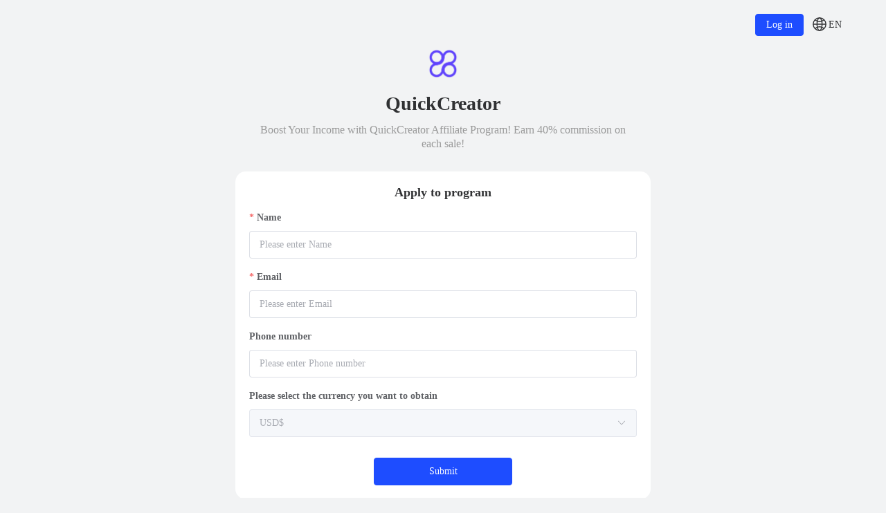

--- FILE ---
content_type: text/html
request_url: https://affiliate.partnershare.net/marketform?product_id=13391
body_size: 675
content:
<!DOCTYPE html>
<html lang="zh">

<head>
    <meta charset="UTF-8" />
    <link rel="icon" href=""/>
    <meta name="viewport" content="width=device-width, initial-scale=1.0" />
    <link rel="stylesheet" href="/aos/aos.css" />
    <title></title>
    <script crossorigin="use-credentials">
        if(location.host.includes('partnersales') || location.port == '6060'){
            document.title = 'PartnerSales'
        }
        // window.addEventListener('error',  args => {
        //     let bol = false;
        //     if(args.srcElement && args.srcElement.localName == 'link' && !bol){
        //         bol = true;
        //         alert("版本已升级，需刷新网站完成更新")
        //         window.location.reload()
        //     }
        //     return true;
        // }, true)
    </script>
  <script type="module" crossorigin src="/assets/index.f2aebe81.js"></script>
  <link rel="stylesheet" href="/assets/index.6337a14a.css">
</head>

<body>
    <div id="app"></div>
    
    <script src="/aos/aos.js"></script>
    <script src="https://console.data4.net/static/js/tracker.js" data-website-id="4938c3a0fd0b4f52b2da3b054de4f217" defer></script>
    <script src="https://console.data4.net/static/js/tracker.js" data-website-id="81c93738eff049deb3d57bbb1c4b2ce8" defer></script>
    <!-- <script src="https://static.addtoany.com/menu/page.js"></script> -->
    <!-- <script src="https://turing.captcha.qcloud.com/TCaptcha.js"></script> -->
</body>

</html>

--- FILE ---
content_type: text/html; charset=UTF-8
request_url: https://api.partnershare.net/partnerPlatform/api/get-custom-form?product_id=13391
body_size: 288
content:
{"data":{"forms":[],"email_is_require":"1","email_is_hide":"2","phone_is_require":"2","phone_is_hide":"2","email_is_check":"2","phone_is_check":"2","desc":"\u5411\u670b\u53cb\u6216\u8005\u4f60\u7684\u7528\u6237\u63a8\u8350\u8ba2\u9605QuickCreator\uff0c\u4eab\u53d740%\u7ec8\u8eab\u8fd4\u4f63\uff01","en_desc":"Boost Your Income with QuickCreator Affiliate Program! Earn 40% commission on each sale!","rus_desc":"","ja_desc":"","product":{"product_id":"13391","logo":"\/user\/f21kmlc\/productlogo\/1715844854.png","show_website_brand":"1","product_name":"QuickCreator","en_product_name":"QuickCreator","rus_product_name":"","ja_product_name":"","agreement_link":"","en_agreement_link":"https:\/\/quickcreator.io\/terms-of-service","rus_agreement_link":"","ja_agreement_link":"","privacy_link":"","en_privacy_link":"https:\/\/quickcreator.io\/privacy","rus_privacy_link":"","ja_privacy_link":"","currency":"2","multi_currency_switch":"0"}},"msg":"Success","code":200}

--- FILE ---
content_type: text/css
request_url: https://affiliate.partnershare.net/assets/marketform.62cad981.css
body_size: 615
content:
.el-input.is-disabled .el-input__inner[data-v-cf05faa6]{cursor:not-allowed!important}.plan-header[data-v-cf05faa6]{display:flex;justify-content:flex-end;align-items:center;width:90vw;max-width:1200px;margin:0 auto;padding:20px 0 10px}.plan-header .el-button[data-v-cf05faa6]{margin-right:12px}.plan-wrap[data-v-cf05faa6]{width:90vw;max-width:600px;margin:30px auto;padding:20px;border-radius:15px;background-color:#fff;box-sizing:border-box}.plan-wrap .form-title[data-v-cf05faa6]{font-size:18px;font-weight:600;margin-bottom:16px;text-align:center}.plan-wrap .get-code[data-v-cf05faa6]{vertical-align:middle;display:table-cell}.plan-wrap .active[data-v-cf05faa6] .el-input-group__append{background-color:#1e4dff}.plan-wrap .active .get-code[data-v-cf05faa6]{cursor:pointer;color:#fff}.form-content-joinPlan[data-v-cf05faa6] .el-dialog__body{padding-top:5px;padding-bottom:5px}.form-content-joinPlan[data-v-cf05faa6] .el-form-item__label{padding-bottom:0;font-weight:700;margin-bottom:8px!important}.form-content-joinPlan[data-v-cf05faa6] .el-form-item{margin-bottom:16px!important}.form-content-joinPlan[data-v-cf05faa6] .el-select{width:100%}.aff-info[data-v-cf05faa6]{display:flex;flex-direction:column;justify-content:center;align-items:center}.aff-info .img-logo[data-v-cf05faa6]{min-height:42px;max-height:60px;cursor:pointer;border-radius:5px}.aff-info .product-name[data-v-cf05faa6]{margin-top:12px;font-weight:600;font-size:28px;color:#303133;min-height:28px}.aff-info .product-desc[data-v-cf05faa6]{width:90vw;max-width:550px;padding:12px 20px 0;font-size:16px;color:#999;text-align:center;min-height:20px;line-height:20px;white-space:pre-line}.submit-btn-wrap[data-v-cf05faa6]{display:flex;justify-content:center;margin-top:30px}.submit-btn-wrap .el-button[data-v-cf05faa6]{width:200px;height:40px}.form-tip[data-v-cf05faa6]{color:#f56c6c;font-size:12px}.form-tip .hight-words[data-v-cf05faa6]{color:#409eff;cursor:pointer}


--- FILE ---
content_type: application/javascript; charset=utf-8
request_url: https://console.data4.net/static/js/tracker.js
body_size: 2559
content:
(i=>{let{screen:{width:e,height:$},navigator:{language:j},location:k,localStorage:s,document:o,history:t}=i,{hostname:n,href:F}=k;var{currentScript:r,referrer:a}=o;if(!r)return;let l="data-";r=r.getAttribute.bind(r);let c=r(l+"website-id");var J=r(l+"host-url");let P=r(l+"tag");var M="false"!==r(l+"auto-track");let X="true"===r(l+"exclude-search"),d=r(l+"domains")||"",q=d.split(",").map(e=>e.trim()),V=(J||"https://api.data4.net").replace(/\/$/,"")+"/api/report/event",W=e+"x"+$,u=c+"_D4FACCOUNTUU",Y=c+"_D4FACCOUNTVI",g=c+"_D4FACCOUNTUA",p=c+"_D4FACCOUNTSE",h=c+"_D4FACCOUNTFP",f=null,m=0,y=0,v=0,w=[],x=navigator.onLine,E=!1,S=t=>{if(t){try{var e=decodeURI(t);if(e!==t)return e}catch(e){return t}return encodeURI(t)}};let b=0,z=()=>Math.floor(Date.now()/1e3),B=()=>{var e=i.pageYOffset||o.documentElement.scrollTop,t=i.innerHeight,t=Math.max(o.body.scrollHeight,o.body.offsetHeight,o.documentElement.clientHeight,o.documentElement.scrollHeight,o.documentElement.offsetHeight)-t;return t<=0?1:(t=e/t,e>y&&(v=t),y=e,Math.min(1,v))},_=async(e=!1)=>{e||(b=z());let r={website:c,hostname:n,screen:W,language:j,title:S(o.title),url:U,referrer:S(D)||n||"",tag:P||void 0,client_time:b,scroll_depth_ratio:parseInt(1e4*m)};e=s.getItem(p);r.session_id=e&&"undefined"!==e?e:"";let t=A(u),a=(t||(t=G(),I(u,t,365)),r.uuid=t,A(h));return a?(r.visitor_id=a,r):new Promise((t,e)=>{import("https://console.data4.net/static/js/fingerprintjs-V5.min.js").then(e=>e.load()).then(e=>e.get()).then(e=>{a=e.visitorId,console.log(a),I(h,a,365),r.visitor_id=a,t(r)})})},G=()=>{var e=+Date.now();return"xxyxxxxyxxxxxxxixyxx".replace(/[xy]/g,function(e){var t=16*Math.random()|0;return("x"===e?t:3&t|8).toString(16)}).replace(/[i]/g,e)},O=!0,T=(e,t,r)=>{e.forward&&(D=e.current||U,U=e.forward,O||R())},K=()=>{let a=l+"data4fun-event";var e=a+"-";let n=new RegExp("^"+e.replace(/[.*+?^${}()|[\]\\]/g,"\\$&")+"(.+)$");o.addEventListener("click",async e=>{let t=e.target,r=null;for(;t&&t!==o;){if(t.getAttribute&&t.getAttribute(a)){r=t;break}t=t.parentElement}r&&(async e=>{var t=e.getAttribute(a);if(t){let a={};return e.getAttributeNames().forEach(t=>{var r=t.match(n);if(r){r=r[1],t=e.getAttribute(t);try{a[r]=JSON.parse(t)}catch(e){a[r]=t}}}),R(t,a)}})(r)},!1)};function I(e,t,r){t={value:t,expiry:+new Date+864e5*r};s.setItem(e,JSON.stringify(t))}function A(e){var t=s.getItem(e);if(!t)return null;let r;if("string"==typeof t&&""!==t.trim())try{r=JSON.parse(t)}catch(e){console.error("json parse error setLocalStorageWithExpiry: ",e)}return+new Date>r.expiry?(s.removeItem(e),null):r.value||""}let C=()=>!c||s&&s.getItem("datafourfun.disabled")||d&&!q.includes(n),H=(e,t)=>{e={endpoint:e,payload:t,timestamp:Date.now()};w.push(e),console.log("数据已缓存，当前缓存数量: "+w.length)},Q=(n,o)=>new Promise((t,r)=>{var a;i.fetch?fetch(n,{method:"POST",mode:"cors",headers:{"Content-Type":"application/json"},keepalive:!0,body:JSON.stringify(o)}).then(function(e){t(e)}).catch(function(e){console.log("网络请求失败，数据已缓存"),H(n,o),r(e)}):((a=new XMLHttpRequest).open("POST",n,!0),a.setRequestHeader("Content-Type","text/plain"),a.send(JSON.stringify(o)),a.onreadystatechange=function(e){4===a.readyState&&(200<=a.status&&a.status<300?(console.log(111,"xhr",e),t(e)):(console.log("XHR请求失败，数据已缓存"),H(n,o),r(new Error("XHR request failed"))))},a.onerror=function(){console.log("XHR网络错误，数据已缓存"),H(n,o),r(new Error("XHR network error"))})}),N=async(e,t="pageview")=>{if(!C()){var r=s.getItem(g),a=navigator.userAgent;!(""!==r&&r!==a)&&r||s.setItem(g,a);try{var n=await Q(V,{payload:e,type:t}),o=(b=0,await n.json());O=!1;try{o.data&&(o.data.visit_id&&s.setItem(Y,o.data.visit_id),o.data.session_id)&&s.setItem(p,o.data.session_id)}catch(e){}}catch(e){console.error("sendRequest error: ",e)}}};r=()=>{L||(R(),i.addEventListener("scroll",()=>{m=B(),f&&clearTimeout(f),f=setTimeout(async()=>{N(await _(),"scroll")},3e3)},{passive:!0}),t.replaceState=((t,e,r)=>{let a=t[e];return(...e)=>(r.apply(null,e),a.apply(t,e))})(t,"replaceState",T),i.addEventListener("popstate",e=>{var t;e.state&&(t={current:e.state.forward,forward:e.state.current},T(t,null,e.state.forward))}),K(),L=!0)};let R=async(e,t)=>"string"==typeof e?N({...await _(),string_map:"object"==typeof t?{...t,event:e}:{event:e}},"custom"):N(await _());i.data4fun||(i.data4fun={track:R,identify:async e=>N({...await _(),data:e},"identify")});let U=(e=>{try{var{pathname:t,search:r}=new URL(e);e=t+r}catch(e){}return X?e.split("?")[0]:e})(F),D=a!==n?a:"",L;M&&!C()&&("complete"===o.readyState?r():o.addEventListener("readystatechange",r,!0));i.addEventListener("online",()=>{x=!0,setTimeout(()=>{(async()=>{if(!E&&0!==w.length){E=!0;var r=[...w],e=[];for(let t=0;t<r.length;t++){var a=r[t];try{(await fetch(a.endpoint,{method:"POST",mode:"cors",headers:{"Content-Type":"application/json"},keepalive:!0,body:JSON.stringify(a.payload)})).ok?(e.push(t),console.log(`缓存数据上报成功: ${t+1}/`+r.length)):console.log(`缓存数据上报失败: ${t+1}/`+r.length)}catch(e){console.log(`缓存数据上报异常: ${t+1}/`+r.length,e)}}e.reverse().forEach(e=>{w.splice(e,1)}),console.log(`重试完成，成功上报 ${e.length} 条，剩余缓存 ${w.length} 条`),E=!1}})()},1e3)}),i.addEventListener("offline",()=>{x=!1})})(window);

--- FILE ---
content_type: application/javascript
request_url: https://affiliate.partnershare.net/assets/marketform.54e3c3c0.js
body_size: 3948
content:
import{d as Ve,u as qe,h as Ae,r,i as x,j as ze,k as Se,w as Ne,l as je,E as Ee,m as Fe,n as Ie,q as Le,v as Be,x as De,y as Ue,z as Je,c as _,b as C,A as s,B as w,C as c,D as p,G as i,t as g,g as Oe,f as Re,H as b,I as Pe,J as ee,e as Ze,o as n,K as de,L as Te,M as pe,F as Z,N as me,_ as He}from"./index.f2aebe81.js";/* empty css                  */import{p as ve}from"./product.2b40c5c5.js";import{m as J}from"./market.c44e58bb.js";const Ge={style:{"min-height":"100vh"}},Me={key:0},We={class:"plan-header"},Ke={class:"aff-info"},Qe=["src"],Xe={class:"product-name"},Ye={key:0,class:"product-desc"},xe={key:1,class:"product-desc"},el={key:2,class:"product-desc"},ll={key:3,class:"product-desc"},ol={class:"plan-wrap"},tl={class:"form-title"},al={key:0,class:"form-tip"},rl={key:1,class:"form-tip"},nl={class:"submit-btn-wrap"},ul=Ve({__name:"marketform",setup(sl){const B=qe(),{t:a,locale:u}=Ae(),D=Oe(),fe=Re(),T=r(!1),h=r(!0),le=r(),O=r(),oe=r(!1),o=r({user_name:"",email:"",phone:"",product_id:"",custom_form:"",email_code:"",phone_code:"",currency:"1"}),q=r({}),$=r([]),_e=x(()=>{let e={};return console.log(Array.isArray($.value),$.value),$.value.forEach(l=>{l.is_require==1&&(e[a("text",{zh:S(l),en:N(l),ru:j(l),ja:E(l)})]=[{required:!0,message:a("required",{label:a("text",{zh:S(l),en:N(l),ru:j(l),ja:E(l)})}),trigger:"change"}])}),e}),H=r(!0),G=r(!1),M=r(!1),te=r(!0),ae=r(!1),W=r(!1),he=x(()=>({user_name:[{required:!0,message:a("required",{label:a("form.name")}),trigger:"change"}],email:[{required:!0,message:a("required",{label:a("form.email")}),trigger:"change"}],phone:[{required:!0,message:a("required",{label:a("form.phone")}),trigger:"change"}],email_code:[{required:!0,message:a("required",{label:a("form.code")}),trigger:"change"},{pattern:/^\d{6}$/,message:a("pattern",{label:a("form.code")}),trigger:"blur"}],phone_code:[{required:!0,message:a("required",{label:a("form.code")}),trigger:"change"},{pattern:/^\d{6}$/,message:a("pattern",{label:a("form.code")}),trigger:"blur"}]})),U=ze(),m=r({}),v=Se({desc:"",en_desc:"",rus_desc:"",ja_desc:""}),re=e=>{if(console.log(e,"data"),oe.value=e.product.multi_currency_switch=="1",o.value.currency=e.product.currency,v.desc=e.desc||"",v.en_desc=e.en_desc||"",v.rus_desc=e.rus_desc||"",v.ja_desc=e.ja_desc||"",$.value=[],H.value=e.email_is_require==="1",te.value=e.phone_is_require==="1",G.value=e.email_is_hide==="1",ae.value=e.phone_is_hide==="1",M.value=e.email_is_check==="1",W.value=e.phone_is_check==="1",$.value=e.forms,o.value.product_id=e.id,!U){setTimeout(()=>{var l;(l=O.value)==null||l.resetFields(),h.value=!1}),T.value=!0;return}Ze.getLoginInfo({domain:window.location.host}).then(l=>{o.value=l.data,o.value.user_name=l.data.name,o.value.product_id=e.id,o.value.currency=e.currency,q.value={},$.value=e.forms,setTimeout(()=>{var d;(d=O.value)==null||d.resetFields(),h.value=!1,T.value=!0})}).catch(l=>{h.value=!1})},ge=()=>{var e;h.value||(e=O.value)==null||e.validate(l=>{var d;if(l)(d=le.value)==null||d.validate(V=>{if(V){var y=/^[a-zA-Z0-9_.-]+@[a-zA-Z0-9-]+(\\.[a-zA-Z0-9-]+)*\.[a-zA-Z0-9]{2,6}$/;if(!G&&H.value&&!y.test(o.value.email)){b.warning(a("pattern",{label:a("form.email")}));return}h.value=!0;let I=[];$.value.forEach(k=>{I.push({[F(k)]:q.value[F(k)]})}),o.value.custom_form=JSON.stringify(I),U?J.marketApply(o.value).then(k=>{h.value=!1,b.success(a("joinPlan.submitSuccess")),D.push(`/product/${f}`)}).catch(k=>{h.value=!1}):J.checApplyRepeat(o.value).then(k=>{window.sessionStorage.setItem("planform",JSON.stringify(o.value)),h.value=!1,D.push(`/login?product_id=${f}`)}).catch(k=>{h.value=!1})}else b.warning(a("formWarning"))});else{b.warning(a("formWarning"));return}})},S=e=>e.content[1].title,N=e=>e.content[2]&&e.content[2].title?e.content[2].title:e.content[1].title,j=e=>e.content[3]&&e.content[3].title?e.content[3].title:e.content[2]&&e.content[2].title?e.content[2].title:e.content[1].title,E=e=>e.content[4]&&e.content[4].title?e.content[4].title:e.content[2]&&e.content[2].title?e.content[2].title:e.content[1].title,F=e=>{if(u.value=="zh")return S(e);if(u.value=="en")return N(e);if(u.value=="ru")return j(e);if(u.value=="ja")return E(e)},be=e=>{if(u.value=="zh")return JSON.parse(e.content[1].select_options);if(u.value=="en")return e.content[2]&&e.content[2].title?JSON.parse(e.content[2].select_options):JSON.parse(e.content[1].select_options);if(u.value=="ru")return e.content[3]&&e.content[3].title?JSON.parse(e.content[3].select_options):e.content[2]&&e.content[2].title?JSON.parse(e.content[2].select_options):JSON.parse(e.content[1].select_options);if(u.value=="ja")return e.content[4]&&e.content[4].title?JSON.parse(e.content[4].select_options):e.content[2]&&e.content[2].title?JSON.parse(e.content[2].select_options):JSON.parse(e.content[1].select_options)},K=x(()=>u.value=="en"?m.value.en_product_name||m.value.product_name:u.value=="ru"?m.value.rus_product_name||m.value.product_name:u.value=="ja"&&m.value.ja_product_name||m.value.product_name);Ne(()=>K.value,e=>{document.title=e});let f=window.sessionStorage.getItem("query_product_id")||fe.query.product_id||"";const ne=()=>{U?(Pe.applyList({page:1,pagesize:1e3}).then(e=>{let l=!1;e.data.list.forEach(d=>{d.product_id==f&&(l=!0)}),l&&D.push(`/product/${f}/overview`)}),ve.getCustomForm({product_id:f}).then(e=>{m.value=e.data.product,document.querySelector('link[rel*="icon"]').href=ee(m.value.logo),re({...e.data,id:f})})):ve.getCustomFormNotLogin({product_id:f}).then(e=>{m.value=e.data.product,document.title=K.value,document.querySelector('link[rel*="icon"]').href=ee(m.value.logo),re({...e.data,id:f})})};f?ne():B.hostCustomShow?je.getProductInfoUnlogin({product_id:"",domain:window.location.host}).then(e=>{B.setproductInfoUnlogin(e.data),B.setLoginGetProductLoad(!1),f=e.data.product_id,ne()}).catch(e=>{B.setHostCustomProduct(!1),B.setLoginGetProductLoad(!1)}):D.push("/login");function ye(){const e=f?`/login?product_id=${f}`:"/login";D.push(e)}let A=r(0),z=r(0);const Q=r(!1),X=r(!1),R=r(!1);let ue=null;const ke=()=>{if(!R.value){if(!o.value.phone)b.warning(a("required",{label:a("form.phone")}));else if(!new RegExp(/^[1][23456789][0-9]{9}$/).test(o.value.phone))b.warning(a("pattern",{label:a("form.phone")}));else if(z.value===0)try{new TencentCaptcha("197494275",Ce,{}).show()}catch{}}},Ce=e=>{e.ret===0&&(R.value=!0,J.sendCode({product_id:o.value.product_id,account:o.value.phone,account_type:"1",language:u.value}).then(l=>{R.value=!1,b.success(a("codeSuccess")),z.value=60,ue=setInterval(()=>{z.value--,z.value==0&&clearInterval(ue)},1e3)}).catch(l=>{R.value=!1}))};let se=null;const P=r(!1),we=()=>{if(!P.value){var e=/^[a-zA-Z0-9_.-]+@[a-zA-Z0-9-]+(\\.[a-zA-Z0-9-]+)*\.[a-zA-Z0-9]{2,6}$/;o.value.email?e.test(o.value.email)?A.value===0&&(P.value=!0,J.sendCode({product_id:o.value.product_id,account:o.value.email,account_type:"2",language:u.value}).then(l=>{P.value=!1,b.success(a("codeSuccess")),A.value=60,se=setInterval(()=>{A.value--,A.value==0&&clearInterval(se)},1e3)}).catch(l=>{P.value=!1})):b.warning(a("pattern",{label:a("form.email")})):b.warning(a("required",{label:a("form.email")}))}},Y=r(!1);function ce(e){if(!U){Q.value=W.value,X.value=M.value;return}e=="phone"&&(!W.value||!o.value.phone.trim())||e=="email"&&(!M.value||!o.value.email.trim())||(Y.value=!0,J.checkAccountCodeNeed({product_id:o.value.product_id,account:e=="phone"?o.value.phone:o.value.email,account_type:e=="phone"?"1":"2"}).then(l=>{const d=l.data.check!="1";e=="phone"?Q.value=d:X.value=d,Y.value=!1}).catch(()=>Y.value=!1))}return(e,l)=>{const d=Ee,V=Fe,y=Ie,I=Le,k=Be,ie=De,$e=Ue;return Je((n(),_("div",Ge,[T.value?(n(),_("div",Me,[C("div",We,[s(U)?p("",!0):(n(),w(d,{key:0,type:"primary",onClick:ye},{default:c(()=>[de(g(e.$t("joinPlan.login")),1)]),_:1})),i(Te)]),C("div",Ke,[C("img",{class:"img-logo",src:s(ee)(m.value.logo),alt:""},null,8,Qe),C("div",Xe,g(s(K)),1),s(u)=="zh"&&v.desc?(n(),_("div",Ye,g(v.desc),1)):p("",!0),s(u)=="en"&&v.en_desc?(n(),_("div",xe,g(v.en_desc),1)):p("",!0),s(u)=="ru"&&v.rus_desc?(n(),_("div",el,g(v.rus_desc),1)):p("",!0),s(u)=="ja"&&v.ja_desc?(n(),_("div",ll,g(v.ja_desc),1)):p("",!0)]),C("div",ol,[C("div",tl,g(e.$t("joinPlan.title")),1),i(ie,{class:"form-content-joinPlan",size:"large",model:o.value,rules:s(he),ref_key:"ruleForm",ref:le,"label-width":"85px","label-position":"top"},{default:c(()=>[i(y,{label:e.$t("form.name"),prop:"user_name"},{default:c(()=>[i(V,{modelValue:o.value.user_name,"onUpdate:modelValue":l[0]||(l[0]=t=>o.value.user_name=t),placeholder:e.$t("placeholder",{label:e.$t("form.name")}),clearable:""},null,8,["modelValue","placeholder"])]),_:1},8,["label"]),G.value?p("",!0):(n(),w(y,{key:0,label:e.$t("form.email"),prop:H.value?"email":""},{default:c(()=>[i(V,{modelValue:o.value.email,"onUpdate:modelValue":l[1]||(l[1]=t=>o.value.email=t),placeholder:e.$t("placeholder",{label:e.$t("form.email")}),clearable:"",onChange:l[2]||(l[2]=t=>ce("email"))},null,8,["modelValue","placeholder"])]),_:1},8,["label","prop"])),o.value.email&&X.value?(n(),w(y,{key:1,prop:"email_code"},{default:c(()=>[i(V,{modelValue:o.value.email_code,"onUpdate:modelValue":l[3]||(l[3]=t=>o.value.email_code=t),placeholder:e.$t("login.code_placeholder"),class:pe({active:s(A)===0&&o.value.email}),maxlength:"6",clearable:""},{append:c(()=>[C("div",{class:"get-code",onClick:we},g(s(A)===0?e.$t("login.getCode"):s(A)+" s"),1)]),_:1},8,["modelValue","placeholder","class"])]),_:1})):p("",!0),ae.value?p("",!0):(n(),w(y,{key:2,label:e.$t("form.phone"),prop:te.value?"phone":""},{default:c(()=>[i(V,{modelValue:o.value.phone,"onUpdate:modelValue":l[4]||(l[4]=t=>o.value.phone=t),placeholder:e.$t("placeholder",{label:e.$t("form.phone")}),clearable:"",onChange:l[5]||(l[5]=t=>ce("phone"))},null,8,["modelValue","placeholder"])]),_:1},8,["label","prop"])),o.value.phone&&Q.value?(n(),w(y,{key:3,prop:"phone_code"},{default:c(()=>[i(V,{modelValue:o.value.phone_code,"onUpdate:modelValue":l[6]||(l[6]=t=>o.value.phone_code=t),placeholder:e.$t("login.code_placeholder"),class:pe({active:s(z)===0&&o.value.phone}),maxlength:"6",clearable:""},{append:c(()=>[C("div",{class:"get-code",onClick:ke},g(s(z)===0?e.$t("login.getCode"):s(z)+" s"),1)]),_:1},8,["modelValue","placeholder","class"])]),_:1})):p("",!0),i(y,{prop:"currency",label:e.$t("form.currencyTip")},{default:c(()=>[i(k,{modelValue:o.value.currency,"onUpdate:modelValue":l[7]||(l[7]=t=>o.value.currency=t),disabled:!oe.value},{default:c(()=>[i(I,{label:e.$t("form.rmb"),value:"1"},null,8,["label"]),i(I,{label:e.$t("form.dollar"),value:"2"},null,8,["label"])]),_:1},8,["modelValue","disabled"])]),_:1},8,["label"]),o.value.currency=="1"?(n(),_(Z,{key:4},[s(u)=="zh"?(n(),_("div",al,"\u4EBA\u6C11\u5E01\u9700\u8981\u8FDB\u884C\u5B9E\u540D\u8BA4\u8BC1\u540E\u624D\u80FD\u8FDB\u884C\u63D0\u73B0")):(n(),_("div",rl,"RMB withdrawals require real-name verification"))],64)):p("",!0)]),_:1},8,["model","rules"]),i(ie,{class:"form-content-joinPlan",size:"large",model:q.value,rules:s(_e),ref_key:"customRuleForm",ref:O,"label-width":"85px","label-position":"top"},{default:c(()=>[(n(!0),_(Z,null,me($.value,t=>(n(),_(Z,null,[t.is_hide!="1"?(n(),w(y,{key:0,label:e.$t("text",{zh:S(t),en:N(t),ru:j(t),ja:E(t)}),prop:e.$t("text",{zh:S(t),en:N(t),ru:j(t),ja:E(t)})},{default:c(()=>[t.type=="1"?(n(),w(V,{key:0,modelValue:q.value[F(t)],"onUpdate:modelValue":L=>q.value[F(t)]=L,placeholder:e.$t("placeholder",{label:e.$t("text",{zh:S(t),en:N(t),ru:j(t),ja:E(t)})}),clearable:""},null,8,["modelValue","onUpdate:modelValue","placeholder"])):t.type=="2"?(n(),w(k,{key:1,multiple:t.is_multi==1,modelValue:q.value[F(t)],"onUpdate:modelValue":L=>q.value[F(t)]=L},{default:c(()=>[(n(!0),_(Z,null,me(be(t),L=>(n(),w(I,{label:L,value:L},null,8,["label","value"]))),256))]),_:2},1032,["multiple","modelValue","onUpdate:modelValue"])):p("",!0)]),_:2},1032,["label","prop"])):p("",!0)],64))),256))]),_:1},8,["model","rules"]),C("div",nl,[i(d,{onClick:ge,type:"primary",size:"large"},{default:c(()=>[de(g(e.$t("form.submit")),1)]),_:1})])])])):p("",!0)])),[[$e,h.value]])}}});const ml=He(ul,[["__scopeId","data-v-cf05faa6"]]);export{ml as default};


--- FILE ---
content_type: application/javascript
request_url: https://affiliate.partnershare.net/assets/market.c44e58bb.js
body_size: 407
content:
import{O as r}from"./index.f2aebe81.js";const p={marketPlace(e){return r({url:"/partner/market-place",method:"get",params:e})},marketApply(e){return r({url:"/market/apply",method:"post",data:e})},checApplyRepeat(e){return r({url:"/partner/check-apply",method:"post",data:e})},checkAccountCodeNeed(e){return r({url:"/market/check-apply",method:"post",data:e})},sendCode(e){return r({url:"/partner/send-apply-code",method:"post",data:e})},getBanner(e){return r({url:"/partner/banner",method:"get",params:e})}};export{p as m};


--- FILE ---
content_type: application/javascript
request_url: https://affiliate.partnershare.net/assets/product.2b40c5c5.js
body_size: 289
content:
import{O as e}from"./index.f2aebe81.js";const o={getPromote(t){return e({url:"/market/get-promote",method:"get",params:t})},getShortlink(t){return e({url:"/market/get-shortlink",method:"get",params:t})},addShortlink(t){return e({url:"/market/add-shortlink",method:"post",data:t})},delShortlink(t){return e({url:"/market/del-shortlink",method:"post",data:t})},resourceGetList(t){return e({url:"/resource/get-list",method:"get",params:t})},getSummaryList(t){return e({url:"/market/get-summary-list",method:"get",params:t})},getShortlinkDetail(t){return e({url:"/market/get-shortlink-detail",method:"get",params:t})},getShortlinkReview(t){return e({url:"/market/get-shortlink-review",method:"get",params:t})},getShortChain(t){return e({url:"/market/get-short-chain",method:"get",params:t})},getUserList(t){return e({url:"/market/get-user-list",method:"get",params:t})},promoteList(t){return e({url:"/promote-link/get-list",method:"get",params:t})},getCustomForm(t){return e({url:"/market/get-custom-form",method:"get",params:t})},getCustomFormNotLogin(t){return e({url:"/api/get-custom-form",method:"get",params:t})},getLinkChart(t){return e({url:"/market/get-shortlink-chart",method:"get",params:t})},resourceAddRecord(t){return e({url:"/resource/add-record",method:"post",data:t})},editRewardCurrency(t){return e({url:"/market/edit-currency",method:"post",data:t})},editShortlink(t){return e({url:"/market/edit-shortlink",method:"post",data:t})}};export{o as p};
